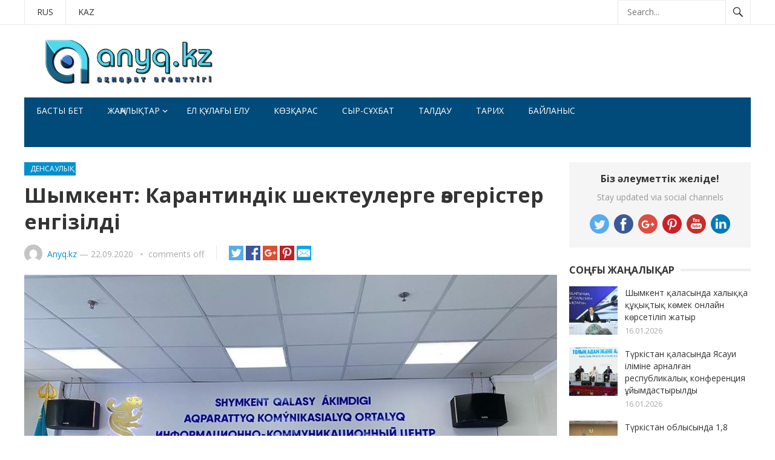

--- FILE ---
content_type: text/html; charset=UTF-8
request_url: https://anyq.kz/%D0%A8%D1%8B%D0%BC%D0%BA%D0%B5%D0%BD%D1%82-%D0%9A%D0%B0%D1%80%D0%B0%D0%BD%D1%82%D0%B8%D0%BD%D0%B4%D1%96%D0%BA-%D1%88%D0%B5%D0%BA%D1%82%D0%B5%D1%83%D0%BB%D0%B5%D1%80%D0%B3%D0%B5-%D3%A9%D0%B7%D0%B3/
body_size: 13148
content:
<!DOCTYPE html>
<html lang="ru-RU">
<head>
<meta charset="UTF-8">
<meta name="viewport" content="width=device-width, initial-scale=1">
<meta http-equiv="X-UA-Compatible" content="IE=edge">
<meta name="HandheldFriendly" content="true">
<link rel="profile" href="http://gmpg.org/xfn/11">
<link rel="icon" type="image/png" href="https://anyq.kz/wp-content/uploads/2020/01/Screenshot_2.png" />
<title>Шымкент: Карантиндік шектеулерге өзгерістер енгізілді &#8212; Anyq.kz</title>
    <!-- PVC Template -->
    <script type="text/template" id="pvc-stats-view-template">
    <i class="fa fa-bar-chart pvc-stats-icon medium" aria-hidden="true"></i> 
	<% if ( total_view > 0 ) { %>
		<%= total_view %> <%= total_view > 1 ? "просмотров всего" : "total view" %>,
		<% if ( today_view > 0 ) { %>
			<%= today_view %> <%= today_view > 1 ? "просмотров сегодня" : "view today" %>
		<% } else { %>
		сегодня нет просмотров		<% } %>
	<% } else { %>
	Еще нет просмотров	<% } %>
	</script>
    <meta name='robots' content='max-image-preview:large' />
<link rel='dns-prefetch' href='//fonts.googleapis.com' />
<link rel='dns-prefetch' href='//s.w.org' />
<link rel="alternate" type="application/rss+xml" title="Anyq.kz &raquo; Лента" href="https://anyq.kz/feed/" />
<script type="text/javascript">
window._wpemojiSettings = {"baseUrl":"https:\/\/s.w.org\/images\/core\/emoji\/13.1.0\/72x72\/","ext":".png","svgUrl":"https:\/\/s.w.org\/images\/core\/emoji\/13.1.0\/svg\/","svgExt":".svg","source":{"concatemoji":"https:\/\/anyq.kz\/wp-includes\/js\/wp-emoji-release.min.js?ver=5.9.12"}};
/*! This file is auto-generated */
!function(e,a,t){var n,r,o,i=a.createElement("canvas"),p=i.getContext&&i.getContext("2d");function s(e,t){var a=String.fromCharCode;p.clearRect(0,0,i.width,i.height),p.fillText(a.apply(this,e),0,0);e=i.toDataURL();return p.clearRect(0,0,i.width,i.height),p.fillText(a.apply(this,t),0,0),e===i.toDataURL()}function c(e){var t=a.createElement("script");t.src=e,t.defer=t.type="text/javascript",a.getElementsByTagName("head")[0].appendChild(t)}for(o=Array("flag","emoji"),t.supports={everything:!0,everythingExceptFlag:!0},r=0;r<o.length;r++)t.supports[o[r]]=function(e){if(!p||!p.fillText)return!1;switch(p.textBaseline="top",p.font="600 32px Arial",e){case"flag":return s([127987,65039,8205,9895,65039],[127987,65039,8203,9895,65039])?!1:!s([55356,56826,55356,56819],[55356,56826,8203,55356,56819])&&!s([55356,57332,56128,56423,56128,56418,56128,56421,56128,56430,56128,56423,56128,56447],[55356,57332,8203,56128,56423,8203,56128,56418,8203,56128,56421,8203,56128,56430,8203,56128,56423,8203,56128,56447]);case"emoji":return!s([10084,65039,8205,55357,56613],[10084,65039,8203,55357,56613])}return!1}(o[r]),t.supports.everything=t.supports.everything&&t.supports[o[r]],"flag"!==o[r]&&(t.supports.everythingExceptFlag=t.supports.everythingExceptFlag&&t.supports[o[r]]);t.supports.everythingExceptFlag=t.supports.everythingExceptFlag&&!t.supports.flag,t.DOMReady=!1,t.readyCallback=function(){t.DOMReady=!0},t.supports.everything||(n=function(){t.readyCallback()},a.addEventListener?(a.addEventListener("DOMContentLoaded",n,!1),e.addEventListener("load",n,!1)):(e.attachEvent("onload",n),a.attachEvent("onreadystatechange",function(){"complete"===a.readyState&&t.readyCallback()})),(n=t.source||{}).concatemoji?c(n.concatemoji):n.wpemoji&&n.twemoji&&(c(n.twemoji),c(n.wpemoji)))}(window,document,window._wpemojiSettings);
</script>
<style type="text/css">
img.wp-smiley,
img.emoji {
	display: inline !important;
	border: none !important;
	box-shadow: none !important;
	height: 1em !important;
	width: 1em !important;
	margin: 0 0.07em !important;
	vertical-align: -0.1em !important;
	background: none !important;
	padding: 0 !important;
}
</style>
	<link rel='stylesheet' id='wp-block-library-css'  href='https://anyq.kz/wp-includes/css/dist/block-library/style.min.css?ver=5.9.12' type='text/css' media='all' />
<style id='global-styles-inline-css' type='text/css'>
body{--wp--preset--color--black: #000000;--wp--preset--color--cyan-bluish-gray: #abb8c3;--wp--preset--color--white: #ffffff;--wp--preset--color--pale-pink: #f78da7;--wp--preset--color--vivid-red: #cf2e2e;--wp--preset--color--luminous-vivid-orange: #ff6900;--wp--preset--color--luminous-vivid-amber: #fcb900;--wp--preset--color--light-green-cyan: #7bdcb5;--wp--preset--color--vivid-green-cyan: #00d084;--wp--preset--color--pale-cyan-blue: #8ed1fc;--wp--preset--color--vivid-cyan-blue: #0693e3;--wp--preset--color--vivid-purple: #9b51e0;--wp--preset--gradient--vivid-cyan-blue-to-vivid-purple: linear-gradient(135deg,rgba(6,147,227,1) 0%,rgb(155,81,224) 100%);--wp--preset--gradient--light-green-cyan-to-vivid-green-cyan: linear-gradient(135deg,rgb(122,220,180) 0%,rgb(0,208,130) 100%);--wp--preset--gradient--luminous-vivid-amber-to-luminous-vivid-orange: linear-gradient(135deg,rgba(252,185,0,1) 0%,rgba(255,105,0,1) 100%);--wp--preset--gradient--luminous-vivid-orange-to-vivid-red: linear-gradient(135deg,rgba(255,105,0,1) 0%,rgb(207,46,46) 100%);--wp--preset--gradient--very-light-gray-to-cyan-bluish-gray: linear-gradient(135deg,rgb(238,238,238) 0%,rgb(169,184,195) 100%);--wp--preset--gradient--cool-to-warm-spectrum: linear-gradient(135deg,rgb(74,234,220) 0%,rgb(151,120,209) 20%,rgb(207,42,186) 40%,rgb(238,44,130) 60%,rgb(251,105,98) 80%,rgb(254,248,76) 100%);--wp--preset--gradient--blush-light-purple: linear-gradient(135deg,rgb(255,206,236) 0%,rgb(152,150,240) 100%);--wp--preset--gradient--blush-bordeaux: linear-gradient(135deg,rgb(254,205,165) 0%,rgb(254,45,45) 50%,rgb(107,0,62) 100%);--wp--preset--gradient--luminous-dusk: linear-gradient(135deg,rgb(255,203,112) 0%,rgb(199,81,192) 50%,rgb(65,88,208) 100%);--wp--preset--gradient--pale-ocean: linear-gradient(135deg,rgb(255,245,203) 0%,rgb(182,227,212) 50%,rgb(51,167,181) 100%);--wp--preset--gradient--electric-grass: linear-gradient(135deg,rgb(202,248,128) 0%,rgb(113,206,126) 100%);--wp--preset--gradient--midnight: linear-gradient(135deg,rgb(2,3,129) 0%,rgb(40,116,252) 100%);--wp--preset--duotone--dark-grayscale: url('#wp-duotone-dark-grayscale');--wp--preset--duotone--grayscale: url('#wp-duotone-grayscale');--wp--preset--duotone--purple-yellow: url('#wp-duotone-purple-yellow');--wp--preset--duotone--blue-red: url('#wp-duotone-blue-red');--wp--preset--duotone--midnight: url('#wp-duotone-midnight');--wp--preset--duotone--magenta-yellow: url('#wp-duotone-magenta-yellow');--wp--preset--duotone--purple-green: url('#wp-duotone-purple-green');--wp--preset--duotone--blue-orange: url('#wp-duotone-blue-orange');--wp--preset--font-size--small: 13px;--wp--preset--font-size--medium: 20px;--wp--preset--font-size--large: 36px;--wp--preset--font-size--x-large: 42px;}.has-black-color{color: var(--wp--preset--color--black) !important;}.has-cyan-bluish-gray-color{color: var(--wp--preset--color--cyan-bluish-gray) !important;}.has-white-color{color: var(--wp--preset--color--white) !important;}.has-pale-pink-color{color: var(--wp--preset--color--pale-pink) !important;}.has-vivid-red-color{color: var(--wp--preset--color--vivid-red) !important;}.has-luminous-vivid-orange-color{color: var(--wp--preset--color--luminous-vivid-orange) !important;}.has-luminous-vivid-amber-color{color: var(--wp--preset--color--luminous-vivid-amber) !important;}.has-light-green-cyan-color{color: var(--wp--preset--color--light-green-cyan) !important;}.has-vivid-green-cyan-color{color: var(--wp--preset--color--vivid-green-cyan) !important;}.has-pale-cyan-blue-color{color: var(--wp--preset--color--pale-cyan-blue) !important;}.has-vivid-cyan-blue-color{color: var(--wp--preset--color--vivid-cyan-blue) !important;}.has-vivid-purple-color{color: var(--wp--preset--color--vivid-purple) !important;}.has-black-background-color{background-color: var(--wp--preset--color--black) !important;}.has-cyan-bluish-gray-background-color{background-color: var(--wp--preset--color--cyan-bluish-gray) !important;}.has-white-background-color{background-color: var(--wp--preset--color--white) !important;}.has-pale-pink-background-color{background-color: var(--wp--preset--color--pale-pink) !important;}.has-vivid-red-background-color{background-color: var(--wp--preset--color--vivid-red) !important;}.has-luminous-vivid-orange-background-color{background-color: var(--wp--preset--color--luminous-vivid-orange) !important;}.has-luminous-vivid-amber-background-color{background-color: var(--wp--preset--color--luminous-vivid-amber) !important;}.has-light-green-cyan-background-color{background-color: var(--wp--preset--color--light-green-cyan) !important;}.has-vivid-green-cyan-background-color{background-color: var(--wp--preset--color--vivid-green-cyan) !important;}.has-pale-cyan-blue-background-color{background-color: var(--wp--preset--color--pale-cyan-blue) !important;}.has-vivid-cyan-blue-background-color{background-color: var(--wp--preset--color--vivid-cyan-blue) !important;}.has-vivid-purple-background-color{background-color: var(--wp--preset--color--vivid-purple) !important;}.has-black-border-color{border-color: var(--wp--preset--color--black) !important;}.has-cyan-bluish-gray-border-color{border-color: var(--wp--preset--color--cyan-bluish-gray) !important;}.has-white-border-color{border-color: var(--wp--preset--color--white) !important;}.has-pale-pink-border-color{border-color: var(--wp--preset--color--pale-pink) !important;}.has-vivid-red-border-color{border-color: var(--wp--preset--color--vivid-red) !important;}.has-luminous-vivid-orange-border-color{border-color: var(--wp--preset--color--luminous-vivid-orange) !important;}.has-luminous-vivid-amber-border-color{border-color: var(--wp--preset--color--luminous-vivid-amber) !important;}.has-light-green-cyan-border-color{border-color: var(--wp--preset--color--light-green-cyan) !important;}.has-vivid-green-cyan-border-color{border-color: var(--wp--preset--color--vivid-green-cyan) !important;}.has-pale-cyan-blue-border-color{border-color: var(--wp--preset--color--pale-cyan-blue) !important;}.has-vivid-cyan-blue-border-color{border-color: var(--wp--preset--color--vivid-cyan-blue) !important;}.has-vivid-purple-border-color{border-color: var(--wp--preset--color--vivid-purple) !important;}.has-vivid-cyan-blue-to-vivid-purple-gradient-background{background: var(--wp--preset--gradient--vivid-cyan-blue-to-vivid-purple) !important;}.has-light-green-cyan-to-vivid-green-cyan-gradient-background{background: var(--wp--preset--gradient--light-green-cyan-to-vivid-green-cyan) !important;}.has-luminous-vivid-amber-to-luminous-vivid-orange-gradient-background{background: var(--wp--preset--gradient--luminous-vivid-amber-to-luminous-vivid-orange) !important;}.has-luminous-vivid-orange-to-vivid-red-gradient-background{background: var(--wp--preset--gradient--luminous-vivid-orange-to-vivid-red) !important;}.has-very-light-gray-to-cyan-bluish-gray-gradient-background{background: var(--wp--preset--gradient--very-light-gray-to-cyan-bluish-gray) !important;}.has-cool-to-warm-spectrum-gradient-background{background: var(--wp--preset--gradient--cool-to-warm-spectrum) !important;}.has-blush-light-purple-gradient-background{background: var(--wp--preset--gradient--blush-light-purple) !important;}.has-blush-bordeaux-gradient-background{background: var(--wp--preset--gradient--blush-bordeaux) !important;}.has-luminous-dusk-gradient-background{background: var(--wp--preset--gradient--luminous-dusk) !important;}.has-pale-ocean-gradient-background{background: var(--wp--preset--gradient--pale-ocean) !important;}.has-electric-grass-gradient-background{background: var(--wp--preset--gradient--electric-grass) !important;}.has-midnight-gradient-background{background: var(--wp--preset--gradient--midnight) !important;}.has-small-font-size{font-size: var(--wp--preset--font-size--small) !important;}.has-medium-font-size{font-size: var(--wp--preset--font-size--medium) !important;}.has-large-font-size{font-size: var(--wp--preset--font-size--large) !important;}.has-x-large-font-size{font-size: var(--wp--preset--font-size--x-large) !important;}
</style>
<link rel='stylesheet' id='font-awesome-styles-css'  href='https://anyq.kz/wp-content/plugins/page-views-count/admin/assets/css/font-awesome.min.css?ver=4.5.0' type='text/css' media='all' />
<link rel='stylesheet' id='a3-pvc-style-css'  href='https://anyq.kz/wp-content/plugins/page-views-count/assets/css/style.min.css?ver=2.2.1' type='text/css' media='all' />
<link rel='stylesheet' id='sp-news-public-css'  href='https://anyq.kz/wp-content/plugins/sp-news-and-widget/assets/css/wpnw-public.css?ver=5.0.4' type='text/css' media='all' />
<link rel='stylesheet' id='demo_fonts-css'  href='//fonts.googleapis.com/css?family=Open+Sans%3Aregular%2Citalic%2C700%26subset%3Dlatin%2C' type='text/css' media='screen' />
<link rel='stylesheet' id='newsnow_pro-style-css'  href='https://anyq.kz/wp-content/themes/newsnow-pro-1/style.css?ver=20180523' type='text/css' media='all' />
<link rel='stylesheet' id='genericons-style-css'  href='https://anyq.kz/wp-content/themes/newsnow-pro-1/genericons/genericons.css?ver=5.9.12' type='text/css' media='all' />
<link rel='stylesheet' id='responsive-style-css'  href='https://anyq.kz/wp-content/themes/newsnow-pro-1/responsive.css?ver=20161209' type='text/css' media='all' />
<link rel='stylesheet' id='a3pvc-css'  href='//anyq.kz/wp-content/uploads/sass/pvc.min.css?ver=1581256868' type='text/css' media='all' />
<script type='text/javascript' src='https://anyq.kz/wp-includes/js/jquery/jquery.min.js?ver=3.6.0' id='jquery-core-js'></script>
<script type='text/javascript' src='https://anyq.kz/wp-includes/js/jquery/jquery-migrate.min.js?ver=3.3.2' id='jquery-migrate-js'></script>
<script type='text/javascript' src='https://anyq.kz/wp-includes/js/underscore.min.js?ver=1.13.1' id='underscore-js'></script>
<script type='text/javascript' src='https://anyq.kz/wp-includes/js/backbone.min.js?ver=1.4.0' id='backbone-js'></script>
<script type='text/javascript' id='a3-pvc-backbone-js-extra'>
/* <![CDATA[ */
var vars = {"rest_api_url":"https:\/\/anyq.kz\/wp-json\/pvc\/v1"};
/* ]]> */
</script>
<script type='text/javascript' src='https://anyq.kz/wp-content/plugins/page-views-count/assets/js/pvc.backbone.min.js?ver=2.2.1' id='a3-pvc-backbone-js'></script>
<link rel="https://api.w.org/" href="https://anyq.kz/wp-json/" /><link rel="alternate" type="application/json" href="https://anyq.kz/wp-json/wp/v2/posts/3092" /><link rel="EditURI" type="application/rsd+xml" title="RSD" href="https://anyq.kz/xmlrpc.php?rsd" />
<link rel="wlwmanifest" type="application/wlwmanifest+xml" href="https://anyq.kz/wp-includes/wlwmanifest.xml" /> 
<meta name="generator" content="WordPress 5.9.12" />
<link rel="canonical" href="https://anyq.kz/%d0%a8%d1%8b%d0%bc%d0%ba%d0%b5%d0%bd%d1%82-%d0%9a%d0%b0%d1%80%d0%b0%d0%bd%d1%82%d0%b8%d0%bd%d0%b4%d1%96%d0%ba-%d1%88%d0%b5%d0%ba%d1%82%d0%b5%d1%83%d0%bb%d0%b5%d1%80%d0%b3%d0%b5-%d3%a9%d0%b7%d0%b3/" />
<link rel='shortlink' href='https://anyq.kz/?p=3092' />
<link rel="alternate" type="application/json+oembed" href="https://anyq.kz/wp-json/oembed/1.0/embed?url=https%3A%2F%2Fanyq.kz%2F%25d0%25a8%25d1%258b%25d0%25bc%25d0%25ba%25d0%25b5%25d0%25bd%25d1%2582-%25d0%259a%25d0%25b0%25d1%2580%25d0%25b0%25d0%25bd%25d1%2582%25d0%25b8%25d0%25bd%25d0%25b4%25d1%2596%25d0%25ba-%25d1%2588%25d0%25b5%25d0%25ba%25d1%2582%25d0%25b5%25d1%2583%25d0%25bb%25d0%25b5%25d1%2580%25d0%25b3%25d0%25b5-%25d3%25a9%25d0%25b7%25d0%25b3%2F" />
<link rel="alternate" type="text/xml+oembed" href="https://anyq.kz/wp-json/oembed/1.0/embed?url=https%3A%2F%2Fanyq.kz%2F%25d0%25a8%25d1%258b%25d0%25bc%25d0%25ba%25d0%25b5%25d0%25bd%25d1%2582-%25d0%259a%25d0%25b0%25d1%2580%25d0%25b0%25d0%25bd%25d1%2582%25d0%25b8%25d0%25bd%25d0%25b4%25d1%2596%25d0%25ba-%25d1%2588%25d0%25b5%25d0%25ba%25d1%2582%25d0%25b5%25d1%2583%25d0%25bb%25d0%25b5%25d1%2580%25d0%25b3%25d0%25b5-%25d3%25a9%25d0%25b7%25d0%25b3%2F&#038;format=xml" />
		<style type="text/css" id="wp-custom-css">
			.rcontainer {
    display: flex;
    justify-content: center;
    align-items: center;
}

body, html {
    height: 100%;

	

}
		</style>
		
<style type="text/css" media="all">
	body,
	.breadcrumbs h3,
	.section-header h3,
	label,
	input,
	input[type="text"],
	input[type="email"],
	input[type="url"],
	input[type="search"],
	input[type="password"],
	textarea,
	button,
	.btn,
	input[type="submit"],
	input[type="reset"],
	input[type="button"],
	table,
	.sidebar .widget_ad .widget-title,
	.site-footer .widget_ad .widget-title {
		font-family: "Open Sans", "Helvetica Neue", Helvetica, Arial, sans-serif;
	}
	h1,h2,h3,h4,h5,h6 {
		font-family: "Open Sans", "Helvetica Neue", Helvetica, Arial, sans-serif;
	}
	a,
	a:visited,
	.sf-menu ul li li a:hover,
	.sf-menu li.sfHover li a:hover,
	#primary-menu li a:hover,
	#primary-menu li.current-menu-item a,
	#primary-menu li li a:hover,
	#primary-menu li li.current-menu-item a:hover,
	#secondary-menu li li a:hover,
	.entry-meta a,
	.edit-link a,
	.comment-reply-title small a:hover,
	.entry-content a,
	.entry-content a:visited,
	.page-content a,
	.page-content a:visited,
	.pagination .page-numbers.current,
	#latest-content h3,
	.content-block .section-heading h3 a,
	.content-block .section-heading h3 a:visited,
	.header-search .search-submit:hover {
		color: #0091cd;
	}	
	a:hover,
	.site-title a:hover,
	.mobile-menu ul li a:hover,
	.pagination .page-numbers:hover,	
	.sidebar .widget a:hover,
	.site-footer .widget a:hover,
	.sidebar .widget ul li a:hover,
	.site-footer .widget ul li a:hover,
	.entry-related .hentry .entry-title a:hover,
	.author-box .author-name span a:hover,
	.entry-tags .tag-links a:hover:before,
	.widget_tag_cloud .tagcloud a:hover:before,
	.entry-content a:hover,
	.page-content a:hover,
	.content-block .section-heading h3 a:hover,
	.content-block .section-heading .section-more-link a:hover,
	.entry-meta .entry-comment a:hover,
	.entry-title a:hover,
	.page-content ul li:before,
	.entry-content ul li:before {
		color: #ff0000;
	}
	.mobile-menu-icon .menu-icon-close,
	.mobile-menu-icon .menu-icon-open,
	.widget_newsletter form input[type="submit"],
	.widget_newsletter form input[type="button"],
	.widget_newsletter form button,
	.more-button a,
	.more-button a:hover,
	.entry-header .entry-category-icon a,
	#secondary-menu li.current-menu-item a,
	#secondary-menu li.sfHover a,
	#secondary-menu li a:hover {
		background-color: #0091cd;
	}
	#secondary-bar,
	button,
	.btn,
	input[type="submit"],
	input[type="reset"],
	input[type="button"],
	button:hover,
	.btn:hover,
	input[type="reset"]:hover,
	input[type="submit"]:hover,
	input[type="button"]:hover {
		background-color: #004b79;
	}
</style>
</head>

<body class="post-template-default single single-post postid-3092 single-format-standard">
	

	
	

<div id="page" class="site">

	<header id="masthead" class="site-header clear">

		<div id="primary-bar">

			<div class="container">

			<nav id="primary-nav" class="main-navigation">

				<div class="menu-%d0%a2%d1%96%d0%bb%d0%b4%d1%96%d0%ba-%d0%bc%d0%b5%d0%bd%d1%8e-container"><ul id="primary-menu" class="sf-menu"><li id="menu-item-1389" class="menu-item menu-item-type-custom menu-item-object-custom menu-item-1389"><a href="https://anyq.kz/ru">RUS</a></li>
<li id="menu-item-1390" class="menu-item menu-item-type-custom menu-item-object-custom menu-item-home menu-item-1390"><a href="https://anyq.kz">KAZ</a></li>
</ul></div>
			</nav><!-- #primary-nav -->	

			
				<div class="header-search">
					<form id="searchform" method="get" action="https://anyq.kz/">
						<input type="search" name="s" class="search-input" placeholder="Search..." autocomplete="off">
						<button type="submit" class="search-submit"><span class="genericon genericon-search"></span></button>		
					</form>
				</div><!-- .header-search -->

			
			</div><!-- .container -->

		</div><!-- #primary-bar -->	

		<div class="site-start clear">

			<div class="container">

			<div class="site-branding">

								
				<div id="logo">
					<span class="helper"></span>
					<a href="https://anyq.kz/" rel="home">
						<img src="https://anyq.kz/wp-content/uploads/2020/05/index.jpg" alt=""/>
					</a>
				</div><!-- #logo -->

				
			</div><!-- .site-branding -->

			<div id="happythemes-ad-12" class="header-ad widget_ad ad-widget"></div>
			<span class="mobile-menu-icon">
				<span class="menu-icon-open">Menu</span>
				<span class="menu-icon-close"><span class="genericon genericon-close"></span></span>		
			</span>	
			
			</div><!-- .container -->

		</div><!-- .site-start -->

		<div id="secondary-bar" class="container clear">

			<div class="container">

			<nav id="secondary-nav" class="secondary-navigation">

				<div class="menu-basty-menyu-container"><ul id="secondary-menu" class="sf-menu"><li id="menu-item-1500" class="menu-item menu-item-type-custom menu-item-object-custom menu-item-home menu-item-1500"><a href="https://anyq.kz/">Басты бет</a></li>
<li id="menu-item-1380" class="menu-item menu-item-type-taxonomy menu-item-object-category menu-item-has-children menu-item-1380"><a href="https://anyq.kz/category/%d0%96%d0%b0%d2%a3%d0%b0%d0%bb%d1%8b%d2%9b%d1%82%d0%b0%d1%80/">Жаңалықтар</a>
<ul class="sub-menu">
	<li id="menu-item-86" class="menu-item menu-item-type-taxonomy menu-item-object-category menu-item-86"><a href="https://anyq.kz/category/%d3%99%d0%bb%d0%b5%d1%83%d0%bc%d0%b5%d1%82/">Әлеумет</a></li>
	<li id="menu-item-80" class="menu-item menu-item-type-taxonomy menu-item-object-category menu-item-80"><a href="https://anyq.kz/category/c%d0%b0%d1%8f%d1%81%d0%b0%d1%82/">Cаясат</a></li>
	<li id="menu-item-1376" class="menu-item menu-item-type-taxonomy menu-item-object-category menu-item-1376"><a href="https://anyq.kz/category/%d0%91%d1%96%d0%bb%d1%96%d0%bc-%d2%93%d1%8b%d0%bb%d1%8b%d0%bc/">Білім-ғылым</a></li>
	<li id="menu-item-1377" class="menu-item menu-item-type-taxonomy menu-item-object-category menu-item-1377"><a href="https://anyq.kz/category/%d0%b1%d0%b8%d0%bb%d1%96%d0%ba/">Билік</a></li>
	<li id="menu-item-1378" class="menu-item menu-item-type-taxonomy menu-item-object-category current-post-ancestor current-menu-parent current-post-parent menu-item-1378"><a href="https://anyq.kz/category/%d0%94%d0%b5%d0%bd%d1%81%d0%b0%d1%83%d0%bb%d1%8b%d2%9b/">Денсаулық</a></li>
	<li id="menu-item-1383" class="menu-item menu-item-type-taxonomy menu-item-object-category menu-item-1383"><a href="https://anyq.kz/category/%d1%81%d0%bf%d0%be%d1%80%d1%82/">Спорт</a></li>
	<li id="menu-item-1387" class="menu-item menu-item-type-taxonomy menu-item-object-category menu-item-1387"><a href="https://anyq.kz/category/%d0%ad%d0%ba%d0%be%d0%bd%d0%be%d0%bc%d0%b8%d0%ba%d0%b0/">Экономика</a></li>
	<li id="menu-item-1388" class="menu-item menu-item-type-taxonomy menu-item-object-category menu-item-1388"><a href="https://anyq.kz/category/%d3%98%d0%bb%d0%b5%d0%bc/">Әлем</a></li>
	<li id="menu-item-1512" class="menu-item menu-item-type-taxonomy menu-item-object-category menu-item-1512"><a href="https://anyq.kz/category/%d0%9c%d3%99%d0%b4%d0%b5%d0%bd%d0%b8%d0%b5%d1%82-%d1%80%d1%83%d1%85%d0%b0%d0%bd%d0%b8%d1%8f%d1%82/">Мәдениет-руханият</a></li>
	<li id="menu-item-1381" class="menu-item menu-item-type-taxonomy menu-item-object-category menu-item-1381"><a href="https://anyq.kz/category/%d0%97%d0%b0%d2%a3-%d2%9b%d2%b1%d2%9b%d1%8b%d2%9b/">Заң-құқық</a></li>
</ul>
</li>
<li id="menu-item-1379" class="menu-item menu-item-type-taxonomy menu-item-object-category menu-item-1379"><a href="https://anyq.kz/category/%d0%95%d0%bb-%d2%9b%d2%b1%d0%bb%d0%b0%d2%93%d1%8b-%d0%b5%d0%bb%d1%83/">Ел құлағы елу</a></li>
<li id="menu-item-1382" class="menu-item menu-item-type-taxonomy menu-item-object-category menu-item-1382"><a href="https://anyq.kz/category/%d0%9a%d3%a9%d0%b7%d2%9b%d0%b0%d1%80%d0%b0%d1%81/">Көзқарас</a></li>
<li id="menu-item-1384" class="menu-item menu-item-type-taxonomy menu-item-object-category menu-item-1384"><a href="https://anyq.kz/category/%d0%a1%d1%8b%d1%80-%d1%81%d2%b1%d1%85%d0%b1%d0%b0%d1%82/">Сыр-сұхбат</a></li>
<li id="menu-item-1385" class="menu-item menu-item-type-taxonomy menu-item-object-category menu-item-1385"><a href="https://anyq.kz/category/%d0%a2%d0%b0%d0%bb%d0%b4%d0%b0%d1%83/">Талдау</a></li>
<li id="menu-item-1386" class="menu-item menu-item-type-taxonomy menu-item-object-category menu-item-1386"><a href="https://anyq.kz/category/%d0%a2%d0%b0%d1%80%d0%b8%d1%85/">Тарих</a></li>
<li id="menu-item-10316" class="menu-item menu-item-type-post_type menu-item-object-page menu-item-10316"><a href="https://anyq.kz/contact-us/">Байланыс</a></li>
</ul></div>
			</nav><!-- #secondary-nav -->

			</div><!-- .container -->				

		</div><!-- .secondary-bar -->

		<div class="mobile-menu clear">

			<div class="container">

			<div class="menu-left"><h3>Pages</h3><div class="menu-%d0%a2%d1%96%d0%bb%d0%b4%d1%96%d0%ba-%d0%bc%d0%b5%d0%bd%d1%8e-container"><ul id="primary-mobile-menu" class=""><li class="menu-item menu-item-type-custom menu-item-object-custom menu-item-1389"><a href="https://anyq.kz/ru">RUS</a></li>
<li class="menu-item menu-item-type-custom menu-item-object-custom menu-item-home menu-item-1390"><a href="https://anyq.kz">KAZ</a></li>
</ul></div></div><div class="menu-right"><h3>Categories</h3><div class="menu-basty-menyu-container"><ul id="secondary-mobile-menu" class=""><li class="menu-item menu-item-type-custom menu-item-object-custom menu-item-home menu-item-1500"><a href="https://anyq.kz/">Басты бет</a></li>
<li class="menu-item menu-item-type-taxonomy menu-item-object-category menu-item-has-children menu-item-1380"><a href="https://anyq.kz/category/%d0%96%d0%b0%d2%a3%d0%b0%d0%bb%d1%8b%d2%9b%d1%82%d0%b0%d1%80/">Жаңалықтар</a></li>
<li class="menu-item menu-item-type-taxonomy menu-item-object-category menu-item-1379"><a href="https://anyq.kz/category/%d0%95%d0%bb-%d2%9b%d2%b1%d0%bb%d0%b0%d2%93%d1%8b-%d0%b5%d0%bb%d1%83/">Ел құлағы елу</a></li>
<li class="menu-item menu-item-type-taxonomy menu-item-object-category menu-item-1382"><a href="https://anyq.kz/category/%d0%9a%d3%a9%d0%b7%d2%9b%d0%b0%d1%80%d0%b0%d1%81/">Көзқарас</a></li>
<li class="menu-item menu-item-type-taxonomy menu-item-object-category menu-item-1384"><a href="https://anyq.kz/category/%d0%a1%d1%8b%d1%80-%d1%81%d2%b1%d1%85%d0%b1%d0%b0%d1%82/">Сыр-сұхбат</a></li>
<li class="menu-item menu-item-type-taxonomy menu-item-object-category menu-item-1385"><a href="https://anyq.kz/category/%d0%a2%d0%b0%d0%bb%d0%b4%d0%b0%d1%83/">Талдау</a></li>
<li class="menu-item menu-item-type-taxonomy menu-item-object-category menu-item-1386"><a href="https://anyq.kz/category/%d0%a2%d0%b0%d1%80%d0%b8%d1%85/">Тарих</a></li>
<li class="menu-item menu-item-type-post_type menu-item-object-page menu-item-10316"><a href="https://anyq.kz/contact-us/">Байланыс</a></li>
</ul></div></div>
			</div><!-- .container -->

		</div><!-- .mobile-menu -->	

					
			<span class="search-icon">
				<span class="genericon genericon-search"></span>
				<span class="genericon genericon-close"></span>			
			</span>

								

	</header><!-- #masthead -->

	<div id="content" class="site-content container clear">

	<div id="primary" class="content-area">

		<main id="main" class="site-main" >

		
<article id="post-3092" class="post-3092 post type-post status-publish format-standard has-post-thumbnail hentry category-67">
	<header class="entry-header clear">
	
		<div class="entry-category-icon"><a href="https://anyq.kz/category/%d0%94%d0%b5%d0%bd%d1%81%d0%b0%d1%83%d0%bb%d1%8b%d2%9b/" title="View all posts in Денсаулық" >Денсаулық</a> </div>

		<h1 class="entry-title">Шымкент: Карантиндік шектеулерге өзгерістер енгізілді</h1>
		<div class="entry-meta clear">

	<span class="entry-author"><a href="https://anyq.kz/author/admin/"><img alt='' src='https://secure.gravatar.com/avatar/388daee45532d4f8e59b04ae18017dd2?s=48&#038;d=mm&#038;r=g' srcset='https://secure.gravatar.com/avatar/388daee45532d4f8e59b04ae18017dd2?s=96&#038;d=mm&#038;r=g 2x' class='avatar avatar-48 photo' height='48' width='48' loading='lazy'/></a> <a href="https://anyq.kz/author/admin/" title="Записи Anyq.kz" rel="author">Anyq.kz</a> &#8212; </span> 
	<span class="entry-date">22.09.2020</span>

	<span class='entry-comment'><span class="comments-link">comments off</span></span>
	
</div><!-- .entry-meta -->
		
		<div class="social-share-icons">

	<a href="https://twitter.com/intent/tweet?text=%D0%A8%D1%8B%D0%BC%D0%BA%D0%B5%D0%BD%D1%82%3A+%D0%9A%D0%B0%D1%80%D0%B0%D0%BD%D1%82%D0%B8%D0%BD%D0%B4%D1%96%D0%BA+%D1%88%D0%B5%D0%BA%D1%82%D0%B5%D1%83%D0%BB%D0%B5%D1%80%D0%B3%D0%B5+%D3%A9%D0%B7%D0%B3%D0%B5%D1%80%D1%96%D1%81%D1%82%D0%B5%D1%80+%D0%B5%D0%BD%D0%B3%D1%96%D0%B7%D1%96%D0%BB%D0%B4%D1%96&amp;url=https%3A%2F%2Fanyq.kz%2F%25d0%25a8%25d1%258b%25d0%25bc%25d0%25ba%25d0%25b5%25d0%25bd%25d1%2582-%25d0%259a%25d0%25b0%25d1%2580%25d0%25b0%25d0%25bd%25d1%2582%25d0%25b8%25d0%25bd%25d0%25b4%25d1%2596%25d0%25ba-%25d1%2588%25d0%25b5%25d0%25ba%25d1%2582%25d0%25b5%25d1%2583%25d0%25bb%25d0%25b5%25d1%2580%25d0%25b3%25d0%25b5-%25d3%25a9%25d0%25b7%25d0%25b3%2F" target="_blank"><img src="https://anyq.kz/wp-content/themes/newsnow-pro-1/assets/img/icon-twitter-square.png" alt=""/></a>

	<a href="https://www.facebook.com/sharer/sharer.php?u=https%3A%2F%2Fanyq.kz%2F%25d0%25a8%25d1%258b%25d0%25bc%25d0%25ba%25d0%25b5%25d0%25bd%25d1%2582-%25d0%259a%25d0%25b0%25d1%2580%25d0%25b0%25d0%25bd%25d1%2582%25d0%25b8%25d0%25bd%25d0%25b4%25d1%2596%25d0%25ba-%25d1%2588%25d0%25b5%25d0%25ba%25d1%2582%25d0%25b5%25d1%2583%25d0%25bb%25d0%25b5%25d1%2580%25d0%25b3%25d0%25b5-%25d3%25a9%25d0%25b7%25d0%25b3%2F" target="_blank"><img src="https://anyq.kz/wp-content/themes/newsnow-pro-1/assets/img/icon-facebook-square.png" alt=""/></a>

	<a href="https://plus.google.com/share?url=https%3A%2F%2Fanyq.kz%2F%25d0%25a8%25d1%258b%25d0%25bc%25d0%25ba%25d0%25b5%25d0%25bd%25d1%2582-%25d0%259a%25d0%25b0%25d1%2580%25d0%25b0%25d0%25bd%25d1%2582%25d0%25b8%25d0%25bd%25d0%25b4%25d1%2596%25d0%25ba-%25d1%2588%25d0%25b5%25d0%25ba%25d1%2582%25d0%25b5%25d1%2583%25d0%25bb%25d0%25b5%25d1%2580%25d0%25b3%25d0%25b5-%25d3%25a9%25d0%25b7%25d0%25b3%2F" target="_blank"><img src="https://anyq.kz/wp-content/themes/newsnow-pro-1/assets/img/icon-google-plus-square.png" alt=""/></a>

	<a href="https://pinterest.com/pin/create/button/?url=https%3A%2F%2Fanyq.kz%2F%25d0%25a8%25d1%258b%25d0%25bc%25d0%25ba%25d0%25b5%25d0%25bd%25d1%2582-%25d0%259a%25d0%25b0%25d1%2580%25d0%25b0%25d0%25bd%25d1%2582%25d0%25b8%25d0%25bd%25d0%25b4%25d1%2596%25d0%25ba-%25d1%2588%25d0%25b5%25d0%25ba%25d1%2582%25d0%25b5%25d1%2583%25d0%25bb%25d0%25b5%25d1%2580%25d0%25b3%25d0%25b5-%25d3%25a9%25d0%25b7%25d0%25b3%2F&amp;media=https%3A%2F%2Fanyq.kz%2Fwp-content%2Fuploads%2F2020%2F10%2F120036553_329437438382001_1299456988905302516_n-1.jpg" target="_blank"><img src="https://anyq.kz/wp-content/themes/newsnow-pro-1/assets/img/icon-pinterest-square.png" alt=""/></a>

	<a href="mailto:?subject=%D0%A8%D1%8B%D0%BC%D0%BA%D0%B5%D0%BD%D1%82%3A%20%D0%9A%D0%B0%D1%80%D0%B0%D0%BD%D1%82%D0%B8%D0%BD%D0%B4%D1%96%D0%BA%20%D1%88%D0%B5%D0%BA%D1%82%D0%B5%D1%83%D0%BB%D0%B5%D1%80%D0%B3%D0%B5%20%D3%A9%D0%B7%D0%B3%D0%B5%D1%80%D1%96%D1%81%D1%82%D0%B5%D1%80%20%D0%B5%D0%BD%D0%B3%D1%96%D0%B7%D1%96%D0%BB%D0%B4%D1%96&body=https://anyq.kz/%d0%a8%d1%8b%d0%bc%d0%ba%d0%b5%d0%bd%d1%82-%d0%9a%d0%b0%d1%80%d0%b0%d0%bd%d1%82%d0%b8%d0%bd%d0%b4%d1%96%d0%ba-%d1%88%d0%b5%d0%ba%d1%82%d0%b5%d1%83%d0%bb%d0%b5%d1%80%d0%b3%d0%b5-%d3%a9%d0%b7%d0%b3/" target="_blank"><img src="https://anyq.kz/wp-content/themes/newsnow-pro-1/assets/img/icon-mail-square.png" alt=""/></a>

</div>
	</header><!-- .entry-header -->

	<div class="entry-content">
		<img width="880" height="528" src="https://anyq.kz/wp-content/uploads/2020/10/120036553_329437438382001_1299456988905302516_n-1-880x528.jpg" class="attachment-single_thumb size-single_thumb wp-post-image" alt="" />	
		<div class="pvc_clear"></div>
<p id="pvc_stats_3092" class="pvc_stats  pvc_load_by_ajax_update" data-element-id="3092" style=""><i class="fa fa-bar-chart pvc-stats-icon medium" aria-hidden="true"></i> <img src="https://anyq.kz/wp-content/plugins/page-views-count/ajax-loader.gif" border=0 /></p>
<div class="pvc_clear"></div>
<p><strong><span>Бүгін ақпараттық-коммуникациялық орталығында Шымкент қалалық Тауарлар мен көрсетілетін қызметтердің сапасы мен қауіпсіздігін бақылау департаменті өкілдерінің қатысуымен жаңа Қаулыда енгізілген өзгерістер жəне қаладағы эпидемиологиялық ахуал жөнінде брифинг өтті.</span></strong></p>
<hr>
<p style="margin-bottom: 0.0001pt; line-height: normal; text-align: justify;"><span>Баспасөз мəжілісінде спикер Болат Бахтиярұлы қаладағы қазіргі эпидемиологиялық жағдай туралы жеткізді.</span></p>
<p style="margin-bottom: 0.0001pt; line-height: normal; text-align: justify;"><span>– Шымкент қаласында 2020 жылдың 24 наурызы мен 20 қыркүйегі аралығында коронавирус пандемиясымен 5186-ы жағдай тіркелді. Жалпы қарым-қатынаста болған 9649 адам анықталып, медициналық бақылауға алынған. Бүгінде карантиннен алынғаны – 8700. Оның 4581-і сауығып шыққан. Ал 539 науқас ем алу үстінде, – деді Болат Нұрманов.</span></p>
<p style="margin-bottom: 0.0001pt; line-height: normal; text-align: justify;"><span>Бұл орайда Шымкент қаласының Бас мемлекеттік санитариялық дәрігерінің №38 Қаулысы жайында жеткізсек, кейбір нысандардың жұмысына жеңілдету шаралары енгізілді.</span></p>
<p style="margin-bottom: 0.0001pt; line-height: normal; text-align: justify;"><span>Атап айтқанда:</span></p>
<p style="margin-bottom: 0.0001pt; line-height: normal; text-align: justify;"><span>– Спорттық объектілердің (фитнес-орталықтардың, тренажер залдардың, спорттық-сауықтыру орталықтарының және жабық спорттық құрылымдардың) бір келушіге 5 шаршы метрге дейін, сыйымдылығы 50 пайыздан аспайтын, алдын ала жазылу бойынша сағат 09:00 мен 23:00-ге дейін жұмыс күндері, демалыс және мереке күндері жұмыстары ұйымдастырылды;</span></p>
<p style="margin-bottom: 0.0001pt; line-height: normal; text-align: justify;"><span>– СПА-орталықтары, әсемдік салондары, шаштараз, косметикалық және косметологиялық қызметтер, маникюр және педикюр қызметтерін көрсететін орталықтары мен салондары (алдын ала жазылу бойынша бір келушіге 4 шаршы метр) жұмыс уақытын шектеу арқылы сағат 09:00 мен 21:00-ге дейін жұмыс күндері, демалыс және мереке күндері жұмысы ұйымдастырылды. Жеткізу және шығару режимінде қоғамдық тамақтану нысандарының жұмысын қоспағанда 50-ден астам отыратын орны бар қоғамдық тамақтану нысандарының жұмыс істеуіне тыйым салынды;</span></p>
<p style="margin-bottom: 0.0001pt; line-height: normal; text-align: justify;"><span>– Моншалардың және сауналардың сыйымдылығы 50 пайыздан аспайтын және бір келушіге 4 шаршы метр жұмыс уақытын шектеу арқылы сағат 09:00-ден 21:00-ге дейін жұмыс күндері, демалыс және мереке күндері жұмысы ұйымдастырылды;</span></p>
<p style="margin-bottom: 0.0001pt; line-height: normal; text-align: justify;"><span>– Мәдениет объектілерінің (жеке және топтық репетицияларға 30 адамнан аспайтын қатысушылар), театрлар (сыйымдылығы 50% адамнан аспайтын, бірақ 50 адамнан артық емес, «InfoKazakhstan.kz» порталда тіркелумен, бетперде тағу режимі, әлеуметтік қашықтық және ҚР БМСД-нің №43 Қаулысының талаптары сақталған жағдайда) кітапханалардың, мұражайлардың жұмысын қалыпты режимде рұқсат етілді;</span></p>
<p style="margin-bottom: 0.0001pt; line-height: normal; text-align: justify;"><span>– ҚР БМСДҚ №43-ПГВр бекіткен алгоритмдерге сәйкес және ұжымдық іс-шараларды өткізбей, діни объектілердің (мешіттер, шіркеулер, соборлар, синагогалар және т.б.) қызметі қалыпты режимде рұқсат етілді;</span></p>
<p style="margin-bottom: 0.0001pt; line-height: normal; text-align: justify;"><span>– Сыйымдылығы 30 пайыздан аспайтын және бір келушіге 4 шаршы метрді сақтаумен сауда-ойын орталықтарының, сауда үйлерінің (дүңгіршіктер), сауда желілерінің жұмысы шектеліп сағат 09:00-ден 21:00-ге дейін ұйымдастырылсын, сауда-ойын орталықтарының, сауда үйлерінің (дүңгіршіктер) жұмысы ҚР еңбек заңнамасына сәйкес демалыс және мереке күндері жұмыстары тоқтатылды;</span></p>
<p style="margin-bottom: 0.0001pt; line-height: normal; text-align: justify;"><span>– Гүл сататын нысандардың қызметі қалыпты режимде рұқсат етілсін;</span></p>
<p style="margin-bottom: 0.0001pt; line-height: normal; text-align: justify;"><span>– Бір адамға су бетінің 5 ш.м. есебімен жеке форматта, алдын ала жазылу бойынша бассейндердің қызметі сағат 09:00-ден 23:00-ге дейін жұмыс күндері, демалыс және мереке күндері жұмысын ұйымдастырылды;</span></p>
<p style="margin-bottom: 0.0001pt; line-height: normal; text-align: justify;"><span>– Жұмыс күндері, демалыс және мереке күндері қоғамдық көлік қозғалысының уақыты сағат 07:00-ден 21:00-ге дейін шектеліп, бетперделердің киілуі, толтырылуы отыратын орын санынан аспауы қадағалау тапсырылды.</span></p>
<p style="margin-bottom: 0.0001pt; line-height: normal; text-align: justify;"><span>Алайда кейбір нысандардың жұмысына жеңілдету шараларын енгізілгеніне қарамастан, тыйымдар сақталуда.</span></p>
<p style="margin-bottom: 0.0001pt; line-height: normal; text-align: justify;"><span>Мəселен:</span></p>
<p style="margin-bottom: 0.0001pt; line-height: normal; text-align: justify;"><span>– Жеткізу және шығару режимінде қоғамдық тамақтану нысандарының жұмысын қоспағанда 50-ден астам отыратын орны бар қоғамдық тамақтану нысандарының жұмыс істеуіне тыйым салынды;</span></p>
<p style="margin-bottom: 0.0001pt; line-height: normal; text-align: justify;"><span>– Кинотеатрлардың, сауда-ойын-сауық кешендері мен орталық үйлердің ішіндегі, балалардың ойын алаңдарының, мұз алаңдарының, батуттар мен фудкорттардың, жәрмеңкелердің жұмысына тыйым салынды, ашық кинотеатрлардың жұмысы бетперде тағу режимі, әлеуметтік қашықтық сақталған жағдайда қалыпты режимде рұқсат етілді жəне өңіраралық автобус пен шағын автобустардың жүруіне тыйым салынды.</span></p>
<p style="margin-bottom: 0.0001pt; line-height: normal; text-align: justify;"><span>Шымкент қалалық Тауарлар мен көрсетілетін қызметтердің сапасы мен қауіпсіздігін бақылау департаментінің әкімшілік-құқықтық қамтамасыз ету және мемлекеттік қызмет көрсету сапасын бақылау бөлімі басшысының айтуынша, қалада өткен тәулікте коронавирустық инфекциясымен ешқандай жағдай тіркелмеген.</span></p>
<p style="text-align: right;"><strong>«</strong><strong>ANYQ.KZ</strong><strong>»-ақпарат</strong></p>
	</div><!-- .entry-content -->

	<span class="entry-tags">

					
			</span><!-- .entry-tags -->

</article><!-- #post-## -->


<div id="happythemes-ad-13" class="content-ad widget_ad ad-widget"><div class="adwidget"><a href="http://www.happythemes.com/join/" target="_blank"><img src="https://www.happythemes.com/demo/newsnow/wp-content/uploads/sites/10/2017/06/728-3.png" alt="Ad Widget"/></a></div></div>
		<div class="entry-related clear">
			<h3>Recommended For You</h3>
			<div class="related-loop clear">
														<div class="hentry">
													<a class="thumbnail-link" href="https://anyq.kz/t%D2%AFrkistan-oblysynda-18-million%D2%93a-zhuy%D2%9B-t%D2%B1r%D2%93yn-m%D3%98ms-zh%D2%AFjesinde-sa%D2%9Btandyryl%D2%93an/">
								<div class="thumbnail-wrap">
									<img width="300" height="200" src="https://anyq.kz/wp-content/uploads/2026/01/2-300x200.jpg" class="attachment-post_thumb size-post_thumb wp-post-image" alt="" loading="lazy" srcset="https://anyq.kz/wp-content/uploads/2026/01/2-300x200.jpg 300w, https://anyq.kz/wp-content/uploads/2026/01/2-720x480.jpg 720w, https://anyq.kz/wp-content/uploads/2026/01/2-600x400.jpg 600w" sizes="(max-width: 300px) 100vw, 300px" />								</div><!-- .thumbnail-wrap -->
							</a>
										
						<h2 class="entry-title"><a href="https://anyq.kz/t%D2%AFrkistan-oblysynda-18-million%D2%93a-zhuy%D2%9B-t%D2%B1r%D2%93yn-m%D3%98ms-zh%D2%AFjesinde-sa%D2%9Btandyryl%D2%93an/">Түркістан облысында 1,8 миллионға жуық тұрғын МӘМС жүйесінде сақтандырылған</a></h2>
					</div><!-- .grid -->
														<div class="hentry">
													<a class="thumbnail-link" href="https://anyq.kz/t%D2%AFrkistan-%D2%9Balasynda-zamanaui-talaptar%D2%93a-saj-2-zhedel-mediczinaly%D2%9B-zh%D3%99rdem-beketi-haly%D2%9B-igiligine-tabystaldy/">
								<div class="thumbnail-wrap">
									<img width="300" height="200" src="https://anyq.kz/wp-content/uploads/2025/12/zhedel-zhәrdem-beketi-25-12-300x200.jpg" class="attachment-post_thumb size-post_thumb wp-post-image" alt="" loading="lazy" srcset="https://anyq.kz/wp-content/uploads/2025/12/zhedel-zhәrdem-beketi-25-12-300x200.jpg 300w, https://anyq.kz/wp-content/uploads/2025/12/zhedel-zhәrdem-beketi-25-12-720x480.jpg 720w, https://anyq.kz/wp-content/uploads/2025/12/zhedel-zhәrdem-beketi-25-12-600x400.jpg 600w" sizes="(max-width: 300px) 100vw, 300px" />								</div><!-- .thumbnail-wrap -->
							</a>
										
						<h2 class="entry-title"><a href="https://anyq.kz/t%D2%AFrkistan-%D2%9Balasynda-zamanaui-talaptar%D2%93a-saj-2-zhedel-mediczinaly%D2%9B-zh%D3%99rdem-beketi-haly%D2%9B-igiligine-tabystaldy/">2025 жыл: Түркістан – ерекше мәртебе берілген шаһар: Түркістан қаласында заманауи талаптарға сай №2 жедел медициналық жәрдем бекеті халық игілігіне табысталды</a></h2>
					</div><!-- .grid -->
														<div class="hentry">
													<a class="thumbnail-link" href="https://anyq.kz/t%D2%AFrkistan-%D2%9Balasynda-mediczinaly%D2%9B-%D2%9Byzmetti%D2%A3-tiimdiligi-men-%D2%9Bolzhetimdiligin-%D2%9Bamtamasyz-etu-%D2%AFshin-18-mediczinaly%D2%9B-%D2%B1jym-%D2%9Byzmet-at%D2%9Barady/">
								<div class="thumbnail-wrap">
									<img width="300" height="200" src="https://anyq.kz/wp-content/uploads/2025/12/apparat-8-12-300x200.jpg" class="attachment-post_thumb size-post_thumb wp-post-image" alt="" loading="lazy" srcset="https://anyq.kz/wp-content/uploads/2025/12/apparat-8-12-300x200.jpg 300w, https://anyq.kz/wp-content/uploads/2025/12/apparat-8-12-1024x683.jpg 1024w, https://anyq.kz/wp-content/uploads/2025/12/apparat-8-12-768x512.jpg 768w, https://anyq.kz/wp-content/uploads/2025/12/apparat-8-12-720x480.jpg 720w, https://anyq.kz/wp-content/uploads/2025/12/apparat-8-12-600x400.jpg 600w, https://anyq.kz/wp-content/uploads/2025/12/apparat-8-12.jpg 1101w" sizes="(max-width: 300px) 100vw, 300px" />								</div><!-- .thumbnail-wrap -->
							</a>
										
						<h2 class="entry-title"><a href="https://anyq.kz/t%D2%AFrkistan-%D2%9Balasynda-mediczinaly%D2%9B-%D2%9Byzmetti%D2%A3-tiimdiligi-men-%D2%9Bolzhetimdiligin-%D2%9Bamtamasyz-etu-%D2%AFshin-18-mediczinaly%D2%9B-%D2%B1jym-%D2%9Byzmet-at%D2%9Barady/">2025 жыл: Түркістан – ерекше мәртебе берілген шаһар: Түркістан қаласында медициналық қызметтің тиімділігі мен қолжетімділігін қамтамасыз ету үшін  18 медициналық ұйым қызмет атқарады</a></h2>
					</div><!-- .grid -->
														<div class="hentry last">
													<a class="thumbnail-link" href="https://anyq.kz/t%D2%AFrkistan-%D2%9Balasynda-ta%D2%93y-bir-arnauly-%D2%9Byzmetter-k%D3%A9rsetu-ortaly%D2%93y-%D3%A9z-zh%D2%B1mysyn-bastady/">
								<div class="thumbnail-wrap">
									<img width="300" height="200" src="https://anyq.kz/wp-content/uploads/2025/12/қamқorlyқ-ortalyғy-22-12-1-300x200.jpg" class="attachment-post_thumb size-post_thumb wp-post-image" alt="" loading="lazy" srcset="https://anyq.kz/wp-content/uploads/2025/12/қamқorlyқ-ortalyғy-22-12-1-300x200.jpg 300w, https://anyq.kz/wp-content/uploads/2025/12/қamқorlyқ-ortalyғy-22-12-1-720x480.jpg 720w, https://anyq.kz/wp-content/uploads/2025/12/қamқorlyқ-ortalyғy-22-12-1-600x400.jpg 600w" sizes="(max-width: 300px) 100vw, 300px" />								</div><!-- .thumbnail-wrap -->
							</a>
										
						<h2 class="entry-title"><a href="https://anyq.kz/t%D2%AFrkistan-%D2%9Balasynda-ta%D2%93y-bir-arnauly-%D2%9Byzmetter-k%D3%A9rsetu-ortaly%D2%93y-%D3%A9z-zh%D2%B1mysyn-bastady/">2025 жыл: Түркістан – ерекше мәртебе берілген шаһар: Түркістан қаласында тағы бір арнаулы қызметтер көрсету орталығы өз жұмысын бастады</a></h2>
					</div><!-- .grid -->
							</div><!-- .related-posts -->
		</div><!-- .entry-related -->

	

		</main><!-- #main -->
	</div><!-- #primary -->


<aside id="secondary" class="widget-area sidebar">


	<div id="newsnow_pro-social-1" class="widget widget-newsnow_pro-social widget_social_icons"><h2 class="widget-title"><span>Біз әлеуметтік желіде!</span></h2><div class="desc">Stay updated via social channels</div><div class="social-icons"><ul><li class="twitter"><a href="#"><img src="https://anyq.kz/wp-content/themes/newsnow-pro-1/assets/img/icon-twitter.png" alt=""/></a></li><li class="facebook"><a href="#"><img src="https://anyq.kz/wp-content/themes/newsnow-pro-1/assets/img/icon-facebook.png" alt=""/></a></li><li class="google-plus"><a href="#"><img src="https://anyq.kz/wp-content/themes/newsnow-pro-1/assets/img/icon-google-plus.png" alt=""/></a></li><li class="pinterest"><a href="#"><img src="https://anyq.kz/wp-content/themes/newsnow-pro-1/assets/img/icon-pinterest.png" alt=""/></a></li><li class="youtube"><a href="#"><img src="https://anyq.kz/wp-content/themes/newsnow-pro-1/assets/img/icon-youtube.png" alt=""/></a></li><li class="linkedin"><a href="#"><img src="https://anyq.kz/wp-content/themes/newsnow-pro-1/assets/img/icon-linkedin.png" alt=""/></a></li></ul></div></div><div id="newsnow_pro-recent-2" class="widget widget-newsnow_pro-recent widget_posts_thumbnail"><h2 class="widget-title"><span>Соңғы жаңалықар</span></h2><ul><li class="clear"><a href="https://anyq.kz/shymkent-%D2%9Balasynda-haly%D2%9B%D2%9Ba-%D2%9B%D2%B1%D2%9By%D2%9Bty%D2%9B-k%D3%A9mek-onlajn-k%D3%A9rsetilip-zhatyr/" rel="bookmark"><div class="thumbnail-wrap"><img width="150" height="150" src="https://anyq.kz/wp-content/uploads/2026/01/4-150x150.jpg" class="attachment-post-thumbnail size-post-thumbnail wp-post-image" alt="" loading="lazy" srcset="https://anyq.kz/wp-content/uploads/2026/01/4-150x150.jpg 150w, https://anyq.kz/wp-content/uploads/2026/01/4-300x300.jpg 300w, https://anyq.kz/wp-content/uploads/2026/01/4-1024x1024.jpg 1024w, https://anyq.kz/wp-content/uploads/2026/01/4-768x768.jpg 768w, https://anyq.kz/wp-content/uploads/2026/01/4-45x45.jpg 45w, https://anyq.kz/wp-content/uploads/2026/01/4.jpg 1440w" sizes="(max-width: 150px) 100vw, 150px" /></div></a><div class="entry-wrap"><a href="https://anyq.kz/shymkent-%D2%9Balasynda-haly%D2%9B%D2%9Ba-%D2%9B%D2%B1%D2%9By%D2%9Bty%D2%9B-k%D3%A9mek-onlajn-k%D3%A9rsetilip-zhatyr/" rel="bookmark">Шымкент қаласында халыққа құқықтық көмек онлайн көрсетіліп жатыр</a><div class="entry-meta">16.01.2026</div></div></li><li class="clear"><a href="https://anyq.kz/t%D2%AFrkistan-%D2%9Balasynda-yasaui-ilimine-arnal%D2%93an-respublikaly%D2%9B-konferencziya-%D2%B1jymdastyryldy/" rel="bookmark"><div class="thumbnail-wrap"><img width="150" height="150" src="https://anyq.kz/wp-content/uploads/2026/01/1-150x150.jpg" class="attachment-post-thumbnail size-post-thumbnail wp-post-image" alt="" loading="lazy" srcset="https://anyq.kz/wp-content/uploads/2026/01/1-150x150.jpg 150w, https://anyq.kz/wp-content/uploads/2026/01/1-45x45.jpg 45w" sizes="(max-width: 150px) 100vw, 150px" /></div></a><div class="entry-wrap"><a href="https://anyq.kz/t%D2%AFrkistan-%D2%9Balasynda-yasaui-ilimine-arnal%D2%93an-respublikaly%D2%9B-konferencziya-%D2%B1jymdastyryldy/" rel="bookmark">Түркістан қаласында Ясауи іліміне арналған республикалық конференция ұйымдастырылды</a><div class="entry-meta">16.01.2026</div></div></li><li class="clear"><a href="https://anyq.kz/t%D2%AFrkistan-oblysynda-18-million%D2%93a-zhuy%D2%9B-t%D2%B1r%D2%93yn-m%D3%98ms-zh%D2%AFjesinde-sa%D2%9Btandyryl%D2%93an/" rel="bookmark"><div class="thumbnail-wrap"><img width="150" height="150" src="https://anyq.kz/wp-content/uploads/2026/01/2-150x150.jpg" class="attachment-post-thumbnail size-post-thumbnail wp-post-image" alt="" loading="lazy" srcset="https://anyq.kz/wp-content/uploads/2026/01/2-150x150.jpg 150w, https://anyq.kz/wp-content/uploads/2026/01/2-45x45.jpg 45w" sizes="(max-width: 150px) 100vw, 150px" /></div></a><div class="entry-wrap"><a href="https://anyq.kz/t%D2%AFrkistan-oblysynda-18-million%D2%93a-zhuy%D2%9B-t%D2%B1r%D2%93yn-m%D3%98ms-zh%D2%AFjesinde-sa%D2%9Btandyryl%D2%93an/" rel="bookmark">Түркістан облысында 1,8 миллионға жуық тұрғын МӘМС жүйесінде сақтандырылған</a><div class="entry-meta">16.01.2026</div></div></li><li class="clear"><a href="https://anyq.kz/t%D2%AFrkistan-%D2%9Balasynda%D2%93y-rajymbek-sejtmetov-atynda%D2%93y-sazdy-drama-teatry-biyl-150-ge-zhuy%D2%9B-spektakldi-sahnalady/" rel="bookmark"><div class="thumbnail-wrap"><img width="150" height="150" src="https://anyq.kz/wp-content/uploads/2025/12/rajymbek-sejtmetov-teatrv-11-12-150x150.jpg" class="attachment-post-thumbnail size-post-thumbnail wp-post-image" alt="" loading="lazy" srcset="https://anyq.kz/wp-content/uploads/2025/12/rajymbek-sejtmetov-teatrv-11-12-150x150.jpg 150w, https://anyq.kz/wp-content/uploads/2025/12/rajymbek-sejtmetov-teatrv-11-12-300x300.jpg 300w, https://anyq.kz/wp-content/uploads/2025/12/rajymbek-sejtmetov-teatrv-11-12-1024x1024.jpg 1024w, https://anyq.kz/wp-content/uploads/2025/12/rajymbek-sejtmetov-teatrv-11-12-768x768.jpg 768w, https://anyq.kz/wp-content/uploads/2025/12/rajymbek-sejtmetov-teatrv-11-12-45x45.jpg 45w, https://anyq.kz/wp-content/uploads/2025/12/rajymbek-sejtmetov-teatrv-11-12.jpg 1280w" sizes="(max-width: 150px) 100vw, 150px" /></div></a><div class="entry-wrap"><a href="https://anyq.kz/t%D2%AFrkistan-%D2%9Balasynda%D2%93y-rajymbek-sejtmetov-atynda%D2%93y-sazdy-drama-teatry-biyl-150-ge-zhuy%D2%9B-spektakldi-sahnalady/" rel="bookmark">Түркістан қаласындағы Райымбек Сейтметов атындағы сазды-драма театры биыл 150-ге жуық спектакльді сахналады</a><div class="entry-meta">26.12.2025</div></div></li><li class="clear"><a href="https://anyq.kz/t%D2%AFrkistan-%D2%9Balasynda-zhylytu-mausymyny%D2%A3-%D3%A9tui-t%D2%B1ra%D2%9Bty-ba%D2%9Bylauda/" rel="bookmark"><div class="thumbnail-wrap"><img width="150" height="150" src="https://anyq.kz/wp-content/uploads/2025/12/zhylu-mekemesi-mamany-құrmet-ordeni-17-12-150x150.jpg" class="attachment-post-thumbnail size-post-thumbnail wp-post-image" alt="" loading="lazy" srcset="https://anyq.kz/wp-content/uploads/2025/12/zhylu-mekemesi-mamany-құrmet-ordeni-17-12-150x150.jpg 150w, https://anyq.kz/wp-content/uploads/2025/12/zhylu-mekemesi-mamany-құrmet-ordeni-17-12-45x45.jpg 45w" sizes="(max-width: 150px) 100vw, 150px" /></div></a><div class="entry-wrap"><a href="https://anyq.kz/t%D2%AFrkistan-%D2%9Balasynda-zhylytu-mausymyny%D2%A3-%D3%A9tui-t%D2%B1ra%D2%9Bty-ba%D2%9Bylauda/" rel="bookmark">Түркістан қаласында жылыту маусымының өтуі &#8212; тұрақты бақылауда</a><div class="entry-meta">25.12.2025</div></div></li></ul></div><div id="happythemes-ad-2" class="widget widget_ad ad-widget"><h2 class="widget-title"><span>Жарнама орны</span></h2><div class="adwidget"><a href="http://www.happythemes.com/join/" target="_blank"><img src="https://www.happythemes.com/demo/newsnow/wp-content/uploads/sites/10/2017/06/300-1.png" alt="Ad Widget"/></a></div></div>

</aside><!-- #secondary -->


	</div><!-- #content .site-content -->
	
	<footer id="colophon" class="site-footer">

		
			<div class="footer-columns clear">

				<div class="container">

					<div class="footer-column footer-column-1">
						<div id="text-5" class="widget footer-widget widget_text"><h3 class="widget-title">Бізбен байланыс</h3>			<div class="textwidget">Мекенжайы:  Шымкент қаласы <br>
Директор-Бас редактор :<br>Тұтқабай ФАЗЫЛБЕК<br>
Байланыс телефоны: +77014995358<br>
E-mail: tutfaz@mail.ru<br>

<br>
<br>
<br>
<a href="https://anyq.kz/privacy-policy/">Пайдаланушылық келісім</a>

</div>
		</div>					</div>

					<div class="footer-column footer-column-2">
						<div id="archives-3" class="widget footer-widget widget_archive"><h3 class="widget-title">Мұрағат</h3>		<label class="screen-reader-text" for="archives-dropdown-3">Мұрағат</label>
		<select id="archives-dropdown-3" name="archive-dropdown">
			
			<option value="">Выберите месяц</option>
				<option value='https://anyq.kz/2026/01/'> Январь 2026 &nbsp;(3)</option>
	<option value='https://anyq.kz/2025/12/'> Декабрь 2025 &nbsp;(171)</option>
	<option value='https://anyq.kz/2025/11/'> Ноябрь 2025 &nbsp;(146)</option>
	<option value='https://anyq.kz/2025/10/'> Октябрь 2025 &nbsp;(128)</option>
	<option value='https://anyq.kz/2025/09/'> Сентябрь 2025 &nbsp;(176)</option>
	<option value='https://anyq.kz/2025/08/'> Август 2025 &nbsp;(197)</option>
	<option value='https://anyq.kz/2025/07/'> Июль 2025 &nbsp;(254)</option>
	<option value='https://anyq.kz/2025/06/'> Июнь 2025 &nbsp;(201)</option>
	<option value='https://anyq.kz/2025/05/'> Май 2025 &nbsp;(239)</option>
	<option value='https://anyq.kz/2025/04/'> Апрель 2025 &nbsp;(78)</option>
	<option value='https://anyq.kz/2025/03/'> Март 2025 &nbsp;(61)</option>
	<option value='https://anyq.kz/2025/02/'> Февраль 2025 &nbsp;(52)</option>
	<option value='https://anyq.kz/2025/01/'> Январь 2025 &nbsp;(2)</option>
	<option value='https://anyq.kz/2024/12/'> Декабрь 2024 &nbsp;(100)</option>
	<option value='https://anyq.kz/2024/11/'> Ноябрь 2024 &nbsp;(148)</option>
	<option value='https://anyq.kz/2024/10/'> Октябрь 2024 &nbsp;(190)</option>
	<option value='https://anyq.kz/2024/09/'> Сентябрь 2024 &nbsp;(189)</option>
	<option value='https://anyq.kz/2024/08/'> Август 2024 &nbsp;(313)</option>
	<option value='https://anyq.kz/2024/07/'> Июль 2024 &nbsp;(345)</option>
	<option value='https://anyq.kz/2024/06/'> Июнь 2024 &nbsp;(215)</option>
	<option value='https://anyq.kz/2024/05/'> Май 2024 &nbsp;(445)</option>
	<option value='https://anyq.kz/2024/04/'> Апрель 2024 &nbsp;(233)</option>
	<option value='https://anyq.kz/2024/03/'> Март 2024 &nbsp;(51)</option>
	<option value='https://anyq.kz/2024/02/'> Февраль 2024 &nbsp;(49)</option>
	<option value='https://anyq.kz/2024/01/'> Январь 2024 &nbsp;(4)</option>
	<option value='https://anyq.kz/2023/12/'> Декабрь 2023 &nbsp;(4)</option>
	<option value='https://anyq.kz/2023/11/'> Ноябрь 2023 &nbsp;(96)</option>
	<option value='https://anyq.kz/2023/10/'> Октябрь 2023 &nbsp;(216)</option>
	<option value='https://anyq.kz/2023/09/'> Сентябрь 2023 &nbsp;(34)</option>
	<option value='https://anyq.kz/2023/08/'> Август 2023 &nbsp;(63)</option>
	<option value='https://anyq.kz/2023/07/'> Июль 2023 &nbsp;(186)</option>
	<option value='https://anyq.kz/2023/06/'> Июнь 2023 &nbsp;(203)</option>
	<option value='https://anyq.kz/2023/05/'> Май 2023 &nbsp;(268)</option>
	<option value='https://anyq.kz/2023/04/'> Апрель 2023 &nbsp;(224)</option>
	<option value='https://anyq.kz/2023/03/'> Март 2023 &nbsp;(47)</option>
	<option value='https://anyq.kz/2023/02/'> Февраль 2023 &nbsp;(2)</option>
	<option value='https://anyq.kz/2023/01/'> Январь 2023 &nbsp;(73)</option>
	<option value='https://anyq.kz/2022/12/'> Декабрь 2022 &nbsp;(2)</option>
	<option value='https://anyq.kz/2022/11/'> Ноябрь 2022 &nbsp;(285)</option>
	<option value='https://anyq.kz/2022/10/'> Октябрь 2022 &nbsp;(896)</option>
	<option value='https://anyq.kz/2022/09/'> Сентябрь 2022 &nbsp;(582)</option>
	<option value='https://anyq.kz/2022/08/'> Август 2022 &nbsp;(224)</option>
	<option value='https://anyq.kz/2022/07/'> Июль 2022 &nbsp;(296)</option>
	<option value='https://anyq.kz/2022/06/'> Июнь 2022 &nbsp;(282)</option>
	<option value='https://anyq.kz/2022/05/'> Май 2022 &nbsp;(35)</option>
	<option value='https://anyq.kz/2022/04/'> Апрель 2022 &nbsp;(70)</option>
	<option value='https://anyq.kz/2022/03/'> Март 2022 &nbsp;(25)</option>
	<option value='https://anyq.kz/2022/01/'> Январь 2022 &nbsp;(1)</option>
	<option value='https://anyq.kz/2021/12/'> Декабрь 2021 &nbsp;(93)</option>
	<option value='https://anyq.kz/2021/11/'> Ноябрь 2021 &nbsp;(48)</option>
	<option value='https://anyq.kz/2021/09/'> Сентябрь 2021 &nbsp;(1)</option>
	<option value='https://anyq.kz/2021/08/'> Август 2021 &nbsp;(244)</option>
	<option value='https://anyq.kz/2021/07/'> Июль 2021 &nbsp;(344)</option>
	<option value='https://anyq.kz/2021/06/'> Июнь 2021 &nbsp;(395)</option>
	<option value='https://anyq.kz/2021/05/'> Май 2021 &nbsp;(352)</option>
	<option value='https://anyq.kz/2021/04/'> Апрель 2021 &nbsp;(356)</option>
	<option value='https://anyq.kz/2021/03/'> Март 2021 &nbsp;(221)</option>
	<option value='https://anyq.kz/2021/01/'> Январь 2021 &nbsp;(1)</option>
	<option value='https://anyq.kz/2020/12/'> Декабрь 2020 &nbsp;(1)</option>
	<option value='https://anyq.kz/2020/11/'> Ноябрь 2020 &nbsp;(2)</option>
	<option value='https://anyq.kz/2020/10/'> Октябрь 2020 &nbsp;(163)</option>
	<option value='https://anyq.kz/2020/09/'> Сентябрь 2020 &nbsp;(127)</option>
	<option value='https://anyq.kz/2020/08/'> Август 2020 &nbsp;(36)</option>
	<option value='https://anyq.kz/2020/07/'> Июль 2020 &nbsp;(4)</option>
	<option value='https://anyq.kz/2020/06/'> Июнь 2020 &nbsp;(151)</option>
	<option value='https://anyq.kz/2020/05/'> Май 2020 &nbsp;(210)</option>
	<option value='https://anyq.kz/2020/04/'> Апрель 2020 &nbsp;(3)</option>
	<option value='https://anyq.kz/2020/03/'> Март 2020 &nbsp;(1)</option>
	<option value='https://anyq.kz/2020/02/'> Февраль 2020 &nbsp;(2)</option>
	<option value='https://anyq.kz/2020/01/'> Январь 2020 &nbsp;(19)</option>
	<option value='https://anyq.kz/2018/03/'> Март 2018 &nbsp;(2)</option>

		</select>

<script type="text/javascript">
/* <![CDATA[ */
(function() {
	var dropdown = document.getElementById( "archives-dropdown-3" );
	function onSelectChange() {
		if ( dropdown.options[ dropdown.selectedIndex ].value !== '' ) {
			document.location.href = this.options[ this.selectedIndex ].value;
		}
	}
	dropdown.onchange = onSelectChange;
})();
/* ]]> */
</script>
			</div>					</div>

					<div class="footer-column footer-column-3">
						<div id="newsnow_pro-popular-1" class="widget footer-widget widget-newsnow_pro-popular widget_posts_thumbnail"><h3 class="widget-title">Ең көп қаралған мақала</h3><ul><li class="clear"><a href="https://anyq.kz/d%d2%afniezh%d2%afzilik-m%d2%b1sylmandar-%d2%9bauymyny%d2%a3-ke%d2%a3esi-shvecziyada-%d2%9a%d2%b1ran-kitapty%d2%a3-%d3%a9rteluin-synady/" rel="bookmark"><div class="thumbnail-wrap"><img width="150" height="150" src="https://anyq.kz/wp-content/uploads/2022/04/220418101211059e-150x150.jpg" class="attachment-post-thumbnail size-post-thumbnail wp-post-image" alt="" loading="lazy" srcset="https://anyq.kz/wp-content/uploads/2022/04/220418101211059e-150x150.jpg 150w, https://anyq.kz/wp-content/uploads/2022/04/220418101211059e-45x45.jpg 45w" sizes="(max-width: 150px) 100vw, 150px" /></div></a><div class="entry-wrap"><a href="https://anyq.kz/d%d2%afniezh%d2%afzilik-m%d2%b1sylmandar-%d2%9bauymyny%d2%a3-ke%d2%a3esi-shvecziyada-%d2%9a%d2%b1ran-kitapty%d2%a3-%d3%a9rteluin-synady/" rel="bookmark">Дүниежүзілік мұсылмандар қауымының кеңесі Швецияда Құран кітаптың өртелуін сынады</a></div></li><li class="clear"><a href="https://anyq.kz/%D0%A8%D0%AB%D0%9C%D0%9A%D0%95%D0%9D%D0%A2-%D0%96%D0%90%D2%A2%D0%90-%D0%90%D0%9B%D0%90%D2%A2%D0%94%D0%90%D2%92%D0%AB-%D0%90%D0%9B%D2%92%D0%90%D0%A8%D2%9A%D0%AB-%D0%91%D0%A0%D0%98%D0%A4%D0%98%D0%9D/" rel="bookmark"><div class="thumbnail-wrap"><img width="150" height="150" src="https://anyq.kz/wp-content/uploads/2022/11/100-1-150x150.jpg" class="attachment-post-thumbnail size-post-thumbnail wp-post-image" alt="" loading="lazy" srcset="https://anyq.kz/wp-content/uploads/2022/11/100-1-150x150.jpg 150w, https://anyq.kz/wp-content/uploads/2022/11/100-1-45x45.jpg 45w" sizes="(max-width: 150px) 100vw, 150px" /></div></a><div class="entry-wrap"><a href="https://anyq.kz/%D0%A8%D0%AB%D0%9C%D0%9A%D0%95%D0%9D%D0%A2-%D0%96%D0%90%D2%A2%D0%90-%D0%90%D0%9B%D0%90%D2%A2%D0%94%D0%90%D2%92%D0%AB-%D0%90%D0%9B%D2%92%D0%90%D0%A8%D2%9A%D0%AB-%D0%91%D0%A0%D0%98%D0%A4%D0%98%D0%9D/" rel="bookmark">ШЫМКЕНТ: ЖАҢА АЛАҢДАҒЫ АЛҒАШҚЫ БРИФИНГ</a></div></li><li class="clear"><a href="https://anyq.kz/%D0%A8%D0%AB%D0%9C%D0%9A%D0%95%D0%9D%D0%A2-%D0%A2%D2%B0%D0%A0%D2%92%D0%AB%D0%9D-%D2%AE%D0%99-%D2%9A%D2%B0%D0%A0%D0%AB%D0%9B%D0%AB%D0%A1%D0%AB-%D0%A2%D2%B0%D0%A0%D0%90%D0%9D-%D0%91%D0%9E%D0%97%D0%90/" rel="bookmark"><div class="thumbnail-wrap"><img width="150" height="150" src="https://anyq.kz/wp-content/uploads/2023/08/368016835_601549148823516_2265738801214491461_n-150x150.jpg" class="attachment-post-thumbnail size-post-thumbnail wp-post-image" alt="" loading="lazy" srcset="https://anyq.kz/wp-content/uploads/2023/08/368016835_601549148823516_2265738801214491461_n-150x150.jpg 150w, https://anyq.kz/wp-content/uploads/2023/08/368016835_601549148823516_2265738801214491461_n-300x300.jpg 300w, https://anyq.kz/wp-content/uploads/2023/08/368016835_601549148823516_2265738801214491461_n-768x768.jpg 768w, https://anyq.kz/wp-content/uploads/2023/08/368016835_601549148823516_2265738801214491461_n-45x45.jpg 45w, https://anyq.kz/wp-content/uploads/2023/08/368016835_601549148823516_2265738801214491461_n.jpg 843w" sizes="(max-width: 150px) 100vw, 150px" /></div></a><div class="entry-wrap"><a href="https://anyq.kz/%D0%A8%D0%AB%D0%9C%D0%9A%D0%95%D0%9D%D0%A2-%D0%A2%D2%B0%D0%A0%D2%92%D0%AB%D0%9D-%D2%AE%D0%99-%D2%9A%D2%B0%D0%A0%D0%AB%D0%9B%D0%AB%D0%A1%D0%AB-%D0%A2%D2%B0%D0%A0%D0%90%D0%9D-%D0%91%D0%9E%D0%97%D0%90/" rel="bookmark">ШЫМКЕНТ: ТҰРҒЫН ҮЙ ҚҰРЫЛЫСЫ ТҰРАН, БОЗАРЫҚ, АҚЖАЙЫҚ ШАҒЫНАУДАНДАРЫНДА ҚАРҚЫНДЫ ЖҮРГІЗІЛУДЕ</a></div></li></ul></div>					</div>

					<div class="footer-column footer-column-4">
											</div>												

				</div><!-- .container -->

			</div><!-- .footer-columns -->

		
		<div class="clear"></div>

		<div id="site-bottom" class="clear">

			<div class="container">

			<div class="site-info">

				© 2020 <a href="https://anyq.kz">Anyq.kz</a> ақпарат агенттігі
			</div><!-- .site-info -->

				

			</div><!-- .container -->

		</div><!-- #site-bottom -->
							
	</footer><!-- #colophon -->

</div><!-- #page -->


	<div id="back-top">
		<a href="#top" title="Back to top"><span class="genericon genericon-collapse"></span></a>
	</div>



<script type="text/javascript">

(function($){ //create closure so we can safely use $ as alias for jQuery

    $(document).ready(function(){

        "use strict"; 

        $("#secondary-bar").sticky( { topSpacing: 0 } );
    });

})(jQuery);

</script>


		<script id="kama_spamblock">
			window.addEventListener( 'DOMContentLoaded', function() {
				document.addEventListener( 'mousedown', handleSubmit );
				document.addEventListener( 'touchstart', handleSubmit );
				document.addEventListener( 'keypress', handleSubmit );

				function handleSubmit( ev ){
					let sbmt = ev.target.closest( '#submit' );
					if( ! sbmt ){
						return;
					}

					let input = document.createElement( 'input' );
					let date = new Date();

					input.value = ''+ date.getUTCDate() + (date.getUTCMonth() + 1) + 'sc9C0k34yW';
					input.name = 'ksbn_code';
					input.type = 'hidden';

					sbmt.parentNode.insertBefore( input, sbmt );
				}
			} );
		</script>
		<script type='text/javascript' src='https://anyq.kz/wp-content/themes/newsnow-pro-1/assets/js/superfish.js?ver=5.9.12' id='superfish-js'></script>
<script type='text/javascript' src='https://anyq.kz/wp-content/themes/newsnow-pro-1/assets/js/modernizr.min.js?ver=5.9.12' id='modernizr-js'></script>
<script type='text/javascript' src='https://anyq.kz/wp-content/themes/newsnow-pro-1/assets/js/html5.js?ver=5.9.12' id='html5-js'></script>
<script type='text/javascript' src='https://anyq.kz/wp-content/themes/newsnow-pro-1/assets/js/jquery.sticky.js?ver=5.9.12' id='sticky-js'></script>
<script type='text/javascript' src='https://anyq.kz/wp-content/themes/newsnow-pro-1/assets/js/jquery.bxslider.min.js?ver=5.9.12' id='bxslider-js'></script>
<script type='text/javascript' src='https://anyq.kz/wp-content/themes/newsnow-pro-1/assets/js/jquery.custom.js?ver=20170628' id='custom-js'></script>

</body>
</html>
